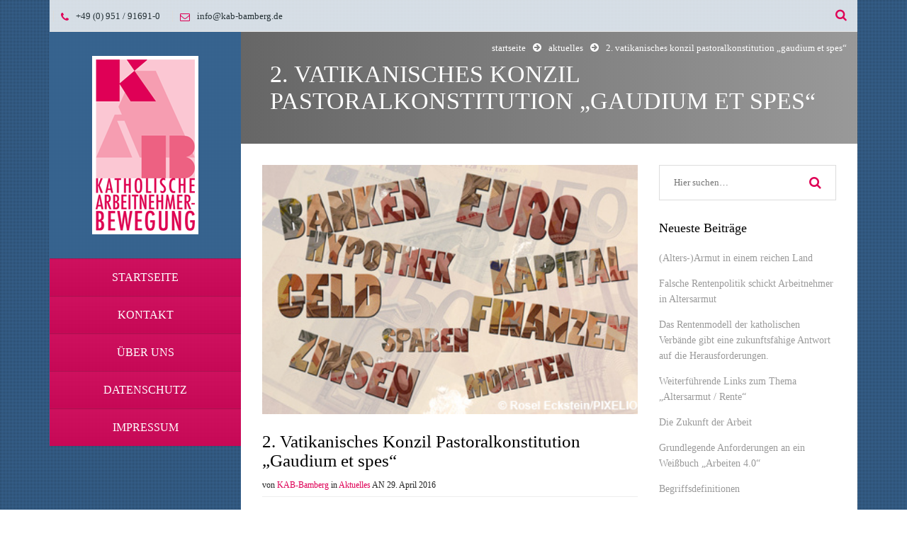

--- FILE ---
content_type: text/html; charset=UTF-8
request_url: https://www.kab-bamberg.de/bildung-digital/2016/04/29/2-vatikanisches-konzil-pastoralkonstitution-gaudium-et-spes/
body_size: 9317
content:
<!DOCTYPE html>
<html lang="de-DE">
<head>
    <script type="text/javascript" data-cmp-ab="1" src="https://cdn.consentmanager.net/delivery/autoblocking/e691b195b369.js" data-cmp-host="b.delivery.consentmanager.net" data-cmp-cdn="cdn.consentmanager.net" data-cmp-codesrc="1"></script>
	<title>2. Vatikanisches Konzil Pastoralkonstitution „Gaudium et spes“ |  KAB Bamberg </title>
	<meta charset="UTF-8">
	<meta http-equiv="X-UA-Compatible" content="IE=edge,chrome=1">
		<meta name="viewport" content="width=device-width, initial-scale=1, maximum-scale=1">
		<link href='http://fonts.googleapis.com/css?family=Open+Sans:300italic,400italic,600italic,700italic,400,700,600,300' rel='stylesheet' type='text/css'>
	<!--[if lt IE 9]>
		<script src="http://html5shiv.googlecode.com/svn/trunk/html5.js"></script>
	<![endif]-->
	<link rel="alternate" type="application/atom+xml" title="KAB Bamberg Atom Feed" href="https://www.kab-bamberg.de/bildung-digital/feed/atom/" />
	<link rel="pingback" href="https://www.kab-bamberg.de/bildung-digital/xmlrpc.php" />
		<link rel='dns-prefetch' href='//fonts.googleapis.com' />
<link rel='dns-prefetch' href='//s.w.org' />
<link rel="alternate" type="application/rss+xml" title="KAB Bamberg &raquo; Feed" href="https://www.kab-bamberg.de/bildung-digital/feed/" />
<link rel="alternate" type="application/rss+xml" title="KAB Bamberg &raquo; Kommentar-Feed" href="https://www.kab-bamberg.de/bildung-digital/comments/feed/" />
<link rel="alternate" type="application/rss+xml" title="KAB Bamberg &raquo; 2. Vatikanisches Konzil Pastoralkonstitution „Gaudium et spes“ Kommentar-Feed" href="https://www.kab-bamberg.de/bildung-digital/2016/04/29/2-vatikanisches-konzil-pastoralkonstitution-gaudium-et-spes/feed/" />
		<script type="text/javascript">
			window._wpemojiSettings = {"baseUrl":"https:\/\/s.w.org\/images\/core\/emoji\/2.4\/72x72\/","ext":".png","svgUrl":"https:\/\/s.w.org\/images\/core\/emoji\/2.4\/svg\/","svgExt":".svg","source":{"concatemoji":"https:\/\/www.kab-bamberg.de\/bildung-digital\/wp-includes\/js\/wp-emoji-release.min.js?ver=4.9.6"}};
			!function(a,b,c){function d(a,b){var c=String.fromCharCode;l.clearRect(0,0,k.width,k.height),l.fillText(c.apply(this,a),0,0);var d=k.toDataURL();l.clearRect(0,0,k.width,k.height),l.fillText(c.apply(this,b),0,0);var e=k.toDataURL();return d===e}function e(a){var b;if(!l||!l.fillText)return!1;switch(l.textBaseline="top",l.font="600 32px Arial",a){case"flag":return!(b=d([55356,56826,55356,56819],[55356,56826,8203,55356,56819]))&&(b=d([55356,57332,56128,56423,56128,56418,56128,56421,56128,56430,56128,56423,56128,56447],[55356,57332,8203,56128,56423,8203,56128,56418,8203,56128,56421,8203,56128,56430,8203,56128,56423,8203,56128,56447]),!b);case"emoji":return b=d([55357,56692,8205,9792,65039],[55357,56692,8203,9792,65039]),!b}return!1}function f(a){var c=b.createElement("script");c.src=a,c.defer=c.type="text/javascript",b.getElementsByTagName("head")[0].appendChild(c)}var g,h,i,j,k=b.createElement("canvas"),l=k.getContext&&k.getContext("2d");for(j=Array("flag","emoji"),c.supports={everything:!0,everythingExceptFlag:!0},i=0;i<j.length;i++)c.supports[j[i]]=e(j[i]),c.supports.everything=c.supports.everything&&c.supports[j[i]],"flag"!==j[i]&&(c.supports.everythingExceptFlag=c.supports.everythingExceptFlag&&c.supports[j[i]]);c.supports.everythingExceptFlag=c.supports.everythingExceptFlag&&!c.supports.flag,c.DOMReady=!1,c.readyCallback=function(){c.DOMReady=!0},c.supports.everything||(h=function(){c.readyCallback()},b.addEventListener?(b.addEventListener("DOMContentLoaded",h,!1),a.addEventListener("load",h,!1)):(a.attachEvent("onload",h),b.attachEvent("onreadystatechange",function(){"complete"===b.readyState&&c.readyCallback()})),g=c.source||{},g.concatemoji?f(g.concatemoji):g.wpemoji&&g.twemoji&&(f(g.twemoji),f(g.wpemoji)))}(window,document,window._wpemojiSettings);
		</script>
		<style type="text/css">
img.wp-smiley,
img.emoji {
	display: inline !important;
	border: none !important;
	box-shadow: none !important;
	height: 1em !important;
	width: 1em !important;
	margin: 0 .07em !important;
	vertical-align: -0.1em !important;
	background: none !important;
	padding: 0 !important;
}
</style>
<link rel='stylesheet' id='cptch_stylesheet-css'  href='https://www.kab-bamberg.de/bildung-digital/wp-content/plugins/captcha/css/front_end_style.css?ver=4.4.5' type='text/css' media='all' />
<link rel='stylesheet' id='dashicons-css'  href='https://www.kab-bamberg.de/bildung-digital/wp-includes/css/dashicons.min.css?ver=4.9.6' type='text/css' media='all' />
<link rel='stylesheet' id='cptch_desktop_style-css'  href='https://www.kab-bamberg.de/bildung-digital/wp-content/plugins/captcha/css/desktop_style.css?ver=4.4.5' type='text/css' media='all' />
<link rel='stylesheet' id='contact-form-7-css'  href='https://www.kab-bamberg.de/bildung-digital/wp-content/plugins/contact-form-7/includes/css/styles.css?ver=5.1.9' type='text/css' media='all' />
<link rel='stylesheet' id='rs-plugin-settings-css'  href='https://www.kab-bamberg.de/bildung-digital/wp-content/plugins/revslider/public/assets/css/settings.css?ver=5.0.9' type='text/css' media='all' />
<style id='rs-plugin-settings-inline-css' type='text/css'>
#rs-demo-id {}
</style>
<link rel='stylesheet' id='js_composer_front-css'  href='https://www.kab-bamberg.de/bildung-digital/wp-content/plugins/js_composer/assets/css/js_composer.css?ver=4.7.4' type='text/css' media='all' />
<link rel='stylesheet' id='google-font-css'  href='http://fonts.googleapis.com/css?family=PT+Sans+Narrow%3A400%2C700&#038;subset=latin%2Clatin-ext%2Cgreek-ext%2Cgreek&#038;ver=4.9.6' type='text/css' media='all' />
<link rel='stylesheet' id='menu-google-font-css'  href='http://fonts.googleapis.com/css?family=Raleway%3A300%2C400%2C700&#038;subset=latin%2Clatin-ext%2Cgreek-ext%2Cgreek&#038;ver=4.9.6' type='text/css' media='all' />
<link rel='stylesheet' id='paragraph-google-font-css'  href='http://fonts.googleapis.com/css?family=Open+Sans%3A400%2C300%2C600%2C700%2C800&#038;subset=latin%2Clatin-ext%2Cgreek-ext%2Cgreek&#038;ver=4.9.6' type='text/css' media='all' />
<link rel='stylesheet' id='bootstrap-css'  href='https://www.kab-bamberg.de/bildung-digital/wp-content/themes/vertikal/css/bootstrap.css?ver=3.0.0' type='text/css' media='all' />
<link rel='stylesheet' id='fullwidth-css'  href='https://www.kab-bamberg.de/bildung-digital/wp-content/themes/vertikal/css/fullwidth.css?ver=1.0.0' type='text/css' media='all' />
<link rel='stylesheet' id='settings-css'  href='https://www.kab-bamberg.de/bildung-digital/wp-content/themes/vertikal/css/settings.css?ver=1.5.3' type='text/css' media='all' />
<link rel='stylesheet' id='magnific-popup-css'  href='https://www.kab-bamberg.de/bildung-digital/wp-content/themes/vertikal/css/magnific-popup.css?ver=1.5.3' type='text/css' media='all' />
<link rel='stylesheet' id='tmq-font-awesome-css'  href='https://www.kab-bamberg.de/bildung-digital/wp-content/themes/vertikal/css/font-awesome.css?ver=1.5.3' type='text/css' media='all' />
<link rel='stylesheet' id='flexslider-css'  href='https://www.kab-bamberg.de/bildung-digital/wp-content/themes/vertikal/css/flexslider.css?ver=1.5.3' type='text/css' media='all' />
<link rel='stylesheet' id='vertikal_style-css'  href='https://www.kab-bamberg.de/bildung-digital/wp-content/themes/vertikal/css/style.css?ver=1.4.0' type='text/css' media='all' />
<link rel='stylesheet' id='custom_style-css'  href='https://www.kab-bamberg.de/bildung-digital/wp-content/themes/vertikal/style.css?ver=1.4.0' type='text/css' media='all' />
<link rel='stylesheet' id='ot-dynamic-tmq_css-css'  href='https://www.kab-bamberg.de/bildung-digital/wp-content/themes/vertikal/dynamic.css?ver=1.0' type='text/css' media='all' />
<link rel='stylesheet' id='responsive-css'  href='https://www.kab-bamberg.de/bildung-digital/wp-content/themes/vertikal/css/responsive.css?ver=1.0' type='text/css' media='all' />
<script type='text/javascript' src='https://www.kab-bamberg.de/bildung-digital/wp-includes/js/jquery/jquery.js?ver=1.12.4'></script>
<script type='text/javascript' src='https://www.kab-bamberg.de/bildung-digital/wp-includes/js/jquery/jquery-migrate.min.js?ver=1.4.1'></script>
<script type='text/javascript' src='https://www.kab-bamberg.de/bildung-digital/wp-content/plugins/revslider/public/assets/js/jquery.themepunch.tools.min.js?ver=5.0.9'></script>
<script type='text/javascript' src='https://www.kab-bamberg.de/bildung-digital/wp-content/plugins/revslider/public/assets/js/jquery.themepunch.revolution.min.js?ver=5.0.9'></script>
<script type='text/javascript' src='https://www.kab-bamberg.de/bildung-digital/wp-content/themes/vertikal/js/script.js?ver=1.0.1'></script>
<script type='text/javascript' src='https://www.kab-bamberg.de/bildung-digital/wp-content/themes/vertikal/js/respond.min.js?ver=1.0'></script>
<script type='text/javascript' src='https://www.kab-bamberg.de/bildung-digital/wp-content/themes/vertikal/js/hoverIntent.js?ver=1.0'></script>
<script type='text/javascript' src='https://www.kab-bamberg.de/bildung-digital/wp-content/themes/vertikal/js/superfish.js?ver=1.0'></script>
<script type='text/javascript' src='https://www.kab-bamberg.de/bildung-digital/wp-content/themes/vertikal/js/history.js?ver=4.9.6'></script>
<script type='text/javascript'>
/* <![CDATA[ */
var tmq_ajax_data = {"tmq_ajax_footer":"on","tmq_ajax_paginations":"on","tmq_ajax_blog_posts":"on","tmq_ajax_portfolio":"on","tmq_ajax_breadcrumb":"on","tmq_ajax_scroll":"off"};
/* ]]> */
</script>
<script type='text/javascript' src='https://www.kab-bamberg.de/bildung-digital/wp-content/themes/vertikal/js/ajaxify.js?ver=4.9.6'></script>
<link rel='https://api.w.org/' href='https://www.kab-bamberg.de/bildung-digital/wp-json/' />
<link rel="EditURI" type="application/rsd+xml" title="RSD" href="https://www.kab-bamberg.de/bildung-digital/xmlrpc.php?rsd" />
<link rel="wlwmanifest" type="application/wlwmanifest+xml" href="https://www.kab-bamberg.de/bildung-digital/wp-includes/wlwmanifest.xml" /> 
<link rel='prev' title='Billig macht hungrig' href='https://www.kab-bamberg.de/bildung-digital/2016/04/27/billig-macht-hungrig-2/' />
<link rel='next' title='»Verzicht kann sich sozusagen jede und jeder leisten.«' href='https://www.kab-bamberg.de/bildung-digital/2016/04/29/verzicht-kann-sich-sozusagen-jede-und-jeder-leisten/' />
<meta name="generator" content="WordPress 4.9.6" />
<link rel="canonical" href="https://www.kab-bamberg.de/bildung-digital/2016/04/29/2-vatikanisches-konzil-pastoralkonstitution-gaudium-et-spes/" />
<link rel='shortlink' href='https://www.kab-bamberg.de/bildung-digital/?p=540' />
<link rel="alternate" type="application/json+oembed" href="https://www.kab-bamberg.de/bildung-digital/wp-json/oembed/1.0/embed?url=https%3A%2F%2Fwww.kab-bamberg.de%2Fbildung-digital%2F2016%2F04%2F29%2F2-vatikanisches-konzil-pastoralkonstitution-gaudium-et-spes%2F" />
<link rel="alternate" type="text/xml+oembed" href="https://www.kab-bamberg.de/bildung-digital/wp-json/oembed/1.0/embed?url=https%3A%2F%2Fwww.kab-bamberg.de%2Fbildung-digital%2F2016%2F04%2F29%2F2-vatikanisches-konzil-pastoralkonstitution-gaudium-et-spes%2F&#038;format=xml" />
<meta name="generator" content="Powered by Visual Composer - drag and drop page builder for WordPress."/>
<!--[if lte IE 9]><link rel="stylesheet" type="text/css" href="https://www.kab-bamberg.de/bildung-digital/wp-content/plugins/js_composer/assets/css/vc_lte_ie9.css" media="screen"><![endif]--><!--[if IE  8]><link rel="stylesheet" type="text/css" href="https://www.kab-bamberg.de/bildung-digital/wp-content/plugins/js_composer/assets/css/vc-ie8.css" media="screen"><![endif]--><meta name="generator" content="Powered by Slider Revolution 5.0.9 - responsive, Mobile-Friendly Slider Plugin for WordPress with comfortable drag and drop interface." />
<noscript><style> .wpb_animate_when_almost_visible { opacity: 1; }</style></noscript></head>
<body class="post-template-default single single-post postid-540 single-format-standard w978px  wpb-js-composer js-comp-ver-4.7.4 vc_responsive">

	<!-- Background -->
	<div id="background-container">
		
	</div>

	<!-- End Background -->

	<!-- Container -->
	<div id="container" class="container">

		<!-- top-line
		    ================================================== -->
		<div class="top-line">
			<div class="top-line-container">
				<p>
					<span><i class="fa fa-phone"></i>+49 (0) 951 / 91691-0 </span>
					<span><a href="mailto:info@kab-bamberg.de" class="header-contact-link"><i class="fa fa-envelope-o"></i>info@kab-bamberg.de</a></span>
				</p>
				
				<ul class="social-icons search-icons">
					<li class="search-header-form">
						<form class="topbar_searchbox" method="get" action="https://www.kab-bamberg.de/bildung-digital">
							<input type="search" name="s" placeholder="Suchbegriff eingeben...">
						</form>
					</li>
					<li><a class="search_topbar" title="Die Seite durchsuchen…" href="#" ><i class="fa fa-search"></i></a></li>
				</ul>
				
				<ul class="social-icons">
									</ul>
			</div>
		</div>
		<!-- End Top line -->

		<!-- Header
		    ================================================== -->
		<header class="clearfix">
			<div class="header-logo">
				<a class="logo" title="KAB Bamberg" href="https://www.kab-bamberg.de/bildung-digital"><img alt="KAB Bamberg" src="https://www.kab-bamberg.de/bildung-digital/wp-content/uploads/2016/02/logo.png"></a>
			</div>
			<a class="elemadded responsive-link" href="#">Menü</a>
			<div class="navbar-vertical">
				<ul id="header-menu" class="main-menu"><li id="menu-item-397" class="menu-item menu-item-type-post_type menu-item-object-page menu-item-home menu-item-397"><a href="https://www.kab-bamberg.de/bildung-digital/"><span>Startseite</span></a></li>
<li id="menu-item-396" class="menu-item menu-item-type-post_type menu-item-object-page menu-item-396"><a href="https://www.kab-bamberg.de/bildung-digital/kontakt/"><span>Kontakt</span></a></li>
<li id="menu-item-398" class="menu-item menu-item-type-post_type menu-item-object-page menu-item-398"><a href="https://www.kab-bamberg.de/bildung-digital/about/"><span>Über uns</span></a></li>
<li id="menu-item-684" class="menu-item menu-item-type-post_type menu-item-object-page menu-item-684"><a href="https://www.kab-bamberg.de/bildung-digital/datenschutz/"><span>Datenschutz</span></a></li>
<li id="menu-item-687" class="menu-item menu-item-type-post_type menu-item-object-page menu-item-687"><a href="https://www.kab-bamberg.de/bildung-digital/impressum/"><span>Impressum</span></a></li>
</ul>			</div>
					</header>
		<!-- End Header -->		<!-- content 
			================================================== -->
		<div id="content">
			<div class="inner-content">
				<div id="page-content">			
				<!-- slider 
					================================================== -->
								<div id="page-banner">
					<span>2. Vatikanisches Konzil Pastoralkonstitution „Gaudium et spes“</span>					<p></p>
					
				<ul class="breadcrumb brcr-top">
					<li><a href="https://www.kab-bamberg.de/bildung-digital/">Startseite</a></li><i class="fa fa-arrow-circle-right"></i><li><a href="https://www.kab-bamberg.de/bildung-digital/category/aktuelles/">Aktuelles</a></li><i class="fa fa-arrow-circle-right"></i><li class="active">2. Vatikanisches Konzil Pastoralkonstitution „Gaudium et spes“</li>
				</ul>
						</div>
																		<!-- End slider -->

				<!-- Content sections 
					================================================== -->
				<div class="content-sections">
										<div class="blog-box with-sidebar">
						<div class="row">
							<div class="col-md-8 blog-side">
											<div class="single-post-content" class="post-540 post type-post status-publish format-standard has-post-thumbnail hentry category-aktuelles">
									<div class="featured-image">
						<img src="https://www.kab-bamberg.de/bildung-digital/wp-content/uploads/2016/04/635419_web_R_K_B_by_Rosel-Eckstein_pixelio.de-Kopie.jpg" class="attachment-540 size-540 wp-post-image" alt="" slideshow="" srcset="https://www.kab-bamberg.de/bildung-digital/wp-content/uploads/2016/04/635419_web_R_K_B_by_Rosel-Eckstein_pixelio.de-Kopie.jpg 400w, https://www.kab-bamberg.de/bildung-digital/wp-content/uploads/2016/04/635419_web_R_K_B_by_Rosel-Eckstein_pixelio.de-Kopie-250x166.jpg 250w" sizes="(max-width: 400px) 100vw, 400px" />						</div>										
								<h1>2. Vatikanisches Konzil Pastoralkonstitution „Gaudium et spes“</h1>
				<p class="blog-info">von <a href="https://www.kab-bamberg.de/bildung-digital/author/kab-bamberg/" title="Beiträge von KAB-Bamberg" rel="author">KAB-Bamberg</a> in <a href="https://www.kab-bamberg.de/bildung-digital/category/aktuelles/">Aktuelles</a> AN 29. April 2016</p>											
				<hr class="blog-info-divider">
				<p>Gott hat die Erde mit allem, was sie enthält, zum Nutzen aller Menschen und Völker bestimmt; darum müssen diese geschaffenen Güter in einem billigen Verhältnis allen zustatten kommen; dabei hat die Gerechtigkeit die Führung, Hand in Hand geht mit ihr die Liebe. Wie immer das Eigentum und seine nähere Ausgestaltung entsprechend den verschiedenartigen und wandelbaren Umständen in die rechtlichen Institutionen der Völker eingebaut sein mag, immer gilt es, achtzuhaben auf diese allgemeine Bestimmung der Güter. Darum soll der Mensch, der sich dieser Güter bedient, die äußeren Dinge, die er rechtmäßig besitzt, nicht nur als ihm persönlich zu eigen, sondern muß er sie zugleich auch als Gemeingut ansehen in dem Sinn, daß sie nicht ihm allein, sondern auch anderen von Nutzen sein können Zudem steht allen das Recht zu, einen für sich selbst und ihre Familien ausreichenden Anteil an den Erdengütern zu haben. Das war die Meinung der Väter und Lehrer der Kirche, die sagen, es sei Pflicht, die Armen zu unterstützen, und zwar nicht nur vom Überfluß. Wer aber sich in äußerster Notlage befindet, hat das Recht, vom Reichtum anderer das Benötigte an sich zu bringen.</p>
<p>(GS 69)</p>
								<hr class="blog-content-divider">
			</div>
								<div id="respond" class="comment-respond">
		<h3 id="reply-title" class="comment-reply-title">Schreibe einen Kommentar <small><a rel="nofollow" id="cancel-comment-reply-link" href="/bildung-digital/2016/04/29/2-vatikanisches-konzil-pastoralkonstitution-gaudium-et-spes/#respond" style="display:none;">Antworten abbrechen</a></small></h3>			<form action="https://www.kab-bamberg.de/bildung-digital/wp-comments-post.php" method="post" id="commentform" class="comment-form">
				<div class="row"><div class="col-sm-12"><textarea id="comment" name="comment" placeholder="Kommentar"></textarea></div>
										</div><div class="row">
											<div class="col-sm-4"><input type="text" id="author" name="author" placeholder="Name"/></div>
	<div class="col-sm-4"><input type="text" id="email" name="email" placeholder="E-­Mail"/></div>
	<div class="col-sm-4"><input type="text" id="url" name="url" placeholder="Webseite"/></div>
										</div>
										
<p class="cptch_block"><span class="cptch_wrap cptch_math_actions">
				<label class="cptch_label" for="cptch_input_39"><span class="cptch_span"><input id="cptch_input_39" class="cptch_input cptch_wp_comments" type="text" autocomplete="off" name="cptch_number" value="" maxlength="2" size="2" aria-required="true" required="required" style="margin-bottom:0;display:inline;font-size: 12px;width: 40px;" /></span>
					<span class="cptch_span">&nbsp;&times;&nbsp;</span>
					<span class="cptch_span"><img class="cptch_img " src="[data-uri]" alt="image"/></span>
					<span class="cptch_span">&nbsp;=&nbsp;</span>
					<span class="cptch_span">21</span>
					<input type="hidden" name="cptch_result" value="Uig=" /><input type="hidden" name="cptch_time" value="1768874322" />
					<input type="hidden" name="cptch_form" value="wp_comments" />
				</label><span class="cptch_reload_button_wrap hide-if-no-js">
					<noscript>
						<style type="text/css">
							.hide-if-no-js {
								display: none !important;
							}
						</style>
					</noscript>
					<span class="cptch_reload_button dashicons dashicons-update"></span>
				</span></span></p><p class="form-submit clearfix"><input name="submit" type="submit" id="submit" class="submit" value="Einen Kommentar abgeben" /> <input type='hidden' name='comment_post_ID' value='540' id='comment_post_ID' />
<input type='hidden' name='comment_parent' id='comment_parent' value='0' />
</p><p style="display: none;"><input type="hidden" id="akismet_comment_nonce" name="akismet_comment_nonce" value="0f89f9af4f" /></p><p style="display: none;"><input type="hidden" id="ak_js" name="ak_js" value="25"/></p>			</form>
			</div><!-- #respond -->
								</div>

							<div class="col-md-4 sidebar">
								<div class="sidebar-widgets">
									<div id="search-2" class="widget-side widget widget_search"><form class="searchbox" method="get" action="https://www.kab-bamberg.de/bildung-digital">
	<input placeholder="Hier suchen…" id="site-search" type="search" name="s" value="">
	<button type="submit">
		<i class="fa fa-search"></i>
	</button>
</form></div>		<div id="recent-posts-2" class="widget-side widget widget_recent_entries">		<h4>Neueste Beiträge</h4>		<ul>
											<li>
					<a href="https://www.kab-bamberg.de/bildung-digital/2016/11/24/christoph-butterwegge-strategien-gegen-altersarmut/">(Alters-)Armut in einem reichen Land</a>
									</li>
											<li>
					<a href="https://www.kab-bamberg.de/bildung-digital/2016/11/24/falsche-rentenpolitik-schickt-arbeitnehmer-in-altersarmut/">Falsche Rentenpolitik schickt Arbeitnehmer in Altersarmut</a>
									</li>
											<li>
					<a href="https://www.kab-bamberg.de/bildung-digital/2016/11/24/das-rentenmodell-der-katholischen-verbaende-gibt-eine-zukunftsfaehige-antwort-auf-die-herausforderungen/">Das Rentenmodell der katholischen Verbände gibt eine zukunftsfähige Antwort auf die Herausforderungen.</a>
									</li>
											<li>
					<a href="https://www.kab-bamberg.de/bildung-digital/2016/10/24/weiterfuehrende-links-zum-thema-altersarmut-rente/">Weiterführende Links zum Thema &#8222;Altersarmut / Rente&#8220;</a>
									</li>
											<li>
					<a href="https://www.kab-bamberg.de/bildung-digital/2016/08/08/die-zukunft-der-arbeit/">Die Zukunft der Arbeit</a>
									</li>
											<li>
					<a href="https://www.kab-bamberg.de/bildung-digital/2016/08/08/grundlegende-anforderungen-an-ein-weissbuch-arbeiten-4-0/">Grundlegende Anforderungen an ein Weißbuch „Arbeiten 4.0“</a>
									</li>
											<li>
					<a href="https://www.kab-bamberg.de/bildung-digital/2016/08/08/begriffsdefinitionen/">Begriffsdefinitionen</a>
									</li>
					</ul>
		</div><div id="archives-2" class="widget-side widget widget_archive"><h4>Archive</h4>		<ul>
			<li><a href='https://www.kab-bamberg.de/bildung-digital/2016/11/'>November 2016</a></li>
	<li><a href='https://www.kab-bamberg.de/bildung-digital/2016/10/'>Oktober 2016</a></li>
	<li><a href='https://www.kab-bamberg.de/bildung-digital/2016/08/'>August 2016</a></li>
	<li><a href='https://www.kab-bamberg.de/bildung-digital/2016/07/'>Juli 2016</a></li>
	<li><a href='https://www.kab-bamberg.de/bildung-digital/2016/04/'>April 2016</a></li>
	<li><a href='https://www.kab-bamberg.de/bildung-digital/2016/02/'>Februar 2016</a></li>
		</ul>
		</div><div id="categories-2" class="widget-side widget widget_categories"><h4>Kategorien</h4>		<ul>
	<li class="cat-item cat-item-51"><a href="https://www.kab-bamberg.de/bildung-digital/category/aktuelles/" >Aktuelles</a>
</li>
	<li class="cat-item cat-item-1"><a href="https://www.kab-bamberg.de/bildung-digital/category/allgemein/" >Allgemein</a>
</li>
	<li class="cat-item cat-item-39"><a href="https://www.kab-bamberg.de/bildung-digital/category/allgemein/gesetzliche-grundlagen/" >Gesetzliche Grundlagen</a>
</li>
	<li class="cat-item cat-item-40"><a href="https://www.kab-bamberg.de/bildung-digital/category/allgemein/kirchliche-aussagen/" >Kirchliche Aussagen</a>
</li>
		</ul>
</div>								</div>
							</div>
						</div>
					</div>				</div>
			</div>
				<!-- End content sections -->
				<!-- footer 
					================================================== -->
				<footer>
					<div class="up-footer">
						<div class="row">
													<div class="col-md-4">
								<div class="widget footer-widgets widget_tmq-power-shortcodes"><h4>Kontaktinformationen</h4>		<div class="vc_row wpb_row row"><div class="wpb_column vc_column_container vc_col-sm-12"><div class="wpb_wrapper">
	<div class="wpb_raw_code wpb_content_element wpb_raw_html">
		<div class="wpb_wrapper">
			<div class="vc_row wpb_row row"><div class="wpb_column vc_column_container vc_col-sm-12"><div class="wpb_wrapper"><ul class="contact-list ">
		<li><a class="phone" data-original-title="" title=""><i class="fa fa-phone"></i>+49 (0) 951 / 91691-0</a></li>
		<li><a class="mail" href="mailto:info@kab-bamberg.de"><i class="fa fa-envelope"></i>info@kab-bamberg.de</a></li>
		<li><a class="address"><i class="fa fa-home"></i>Ludwigstraße 25<br />
96052 Bamberg</a></li></ul></div></div></div>
		</div>
	</div>
</div></div></div></div>							</div>
							<div class="col-md-4">
								<div class="widget footer-widgets widget_categories"><h4>Kategorien</h4>		<ul>
	<li class="cat-item cat-item-51"><a href="https://www.kab-bamberg.de/bildung-digital/category/aktuelles/" >Aktuelles</a> (9)
</li>
	<li class="cat-item cat-item-1"><a href="https://www.kab-bamberg.de/bildung-digital/category/allgemein/" >Allgemein</a> (13)
<ul class='children'>
	<li class="cat-item cat-item-39"><a href="https://www.kab-bamberg.de/bildung-digital/category/allgemein/gesetzliche-grundlagen/" >Gesetzliche Grundlagen</a> (3)
</li>
	<li class="cat-item cat-item-40"><a href="https://www.kab-bamberg.de/bildung-digital/category/allgemein/kirchliche-aussagen/" >Kirchliche Aussagen</a> (3)
</li>
</ul>
</li>
		</ul>
</div>							</div>
							<div class="col-md-4">
								<div class="widget footer-widgets widget_text"><h4>Weiterführende Links</h4>			<div class="textwidget"><p><a href="http://www.zeit.de/wirtschaft/2016-05/altersarmut-deutschland-politik-medien-armut-panik" target="_blank"> Wie arm wird Deutschland?</a></p>
<p><a href="http://www.spiegel.de/wirtschaft/soziales/rente-daten-und-fakten-zur-altersvorsorge-endlich-verstaendlich-a-1119583.html" target="_blank">Die wichtigsten Daten und Fakten zur Rente </a></p>
<p><a href="http://www.daserste.de/unterhaltung/film/themenabend-armut-und-verschuldung/altersarmut-ursache-tipps-100.html" target="_blank">Altersarmut in Deutschland</a></p>
<p><a href="http://www.nachdenkseiten.de/?p=35780" target="_blank">Die Rentengehirnwäsche</a></p>
</div>
		</div>							</div> 	
						</div>
					</div>

					<div class="footer-line">
						<p>Copyright 2016 KAB-Bamberg</p>
						<a class="go-top" href="#"></a>					</div>

				</footer>
				<!-- End footer -->

			</div>
			<!-- End innercontent -->

		</div>
		<!-- End content -->
	</div>
	<!-- End Container -->
	
			<div class="tmq_loading_container"><div class="tmq_loading"><div class="wBall" id="wBall_1"><div class="wInnerBall"></div></div><div class="wBall" id="wBall_2"><div class="wInnerBall"></div></div><div class="wBall" id="wBall_3"><div class="wInnerBall"></div></div><div class="wBall" id="wBall_4"><div class="wInnerBall"></div></div><div class="wBall" id="wBall_5"><div class="wInnerBall"></div></div></div></div>
			
	<script type='text/javascript'>
/* <![CDATA[ */
var wpcf7 = {"apiSettings":{"root":"https:\/\/www.kab-bamberg.de\/bildung-digital\/wp-json\/contact-form-7\/v1","namespace":"contact-form-7\/v1"}};
/* ]]> */
</script>
<script type='text/javascript' src='https://www.kab-bamberg.de/bildung-digital/wp-content/plugins/contact-form-7/includes/js/scripts.js?ver=5.1.9'></script>
<script type='text/javascript' src='https://www.kab-bamberg.de/bildung-digital/wp-content/themes/vertikal/js/jquery.migrate.js?ver=1.0'></script>
<script type='text/javascript'>
/* <![CDATA[ */
var tmq_script_vars = {"plugins_scroll":"on"};
/* ]]> */
</script>
<script type='text/javascript' src='https://www.kab-bamberg.de/bildung-digital/wp-content/themes/vertikal/js/bootstrap.js?ver=3.0.0'></script>
<script type='text/javascript' src='https://www.kab-bamberg.de/bildung-digital/wp-content/themes/vertikal/js/retina-1.1.0.min.js?ver=1.1.0'></script>
<script type='text/javascript' src='https://www.kab-bamberg.de/bildung-digital/wp-content/themes/vertikal/js/jquery.flexslider.js?ver=0.1'></script>
<script type='text/javascript' src='https://www.kab-bamberg.de/bildung-digital/wp-content/themes/vertikal/js/jquery.magnific-popup.min.js?ver=0.1'></script>
<script type='text/javascript' src='https://www.kab-bamberg.de/bildung-digital/wp-includes/js/imagesloaded.min.js?ver=3.2.0'></script>
<script type='text/javascript' src='https://www.kab-bamberg.de/bildung-digital/wp-content/plugins/js_composer/assets/lib/bower/isotope/dist/isotope.pkgd.min.js?ver=4.7.4'></script>
<script type='text/javascript' src='https://www.kab-bamberg.de/bildung-digital/wp-content/plugins/js_composer/assets/lib/waypoints/waypoints.min.js?ver=4.7.4'></script>
<script type='text/javascript' src='https://www.kab-bamberg.de/bildung-digital/wp-content/themes/vertikal/js/plugins-scroll.js?ver=0.1'></script>
<script type='text/javascript' src='https://www.kab-bamberg.de/bildung-digital/wp-includes/js/wp-embed.min.js?ver=4.9.6'></script>
<script async="async" type='text/javascript' src='https://www.kab-bamberg.de/bildung-digital/wp-content/plugins/akismet/_inc/form.js?ver=4.1.6'></script>
<script type='text/javascript' src='https://www.kab-bamberg.de/bildung-digital/wp-content/plugins/js_composer/assets/js/js_composer_front.js?ver=4.7.4'></script>
<script type='text/javascript' src='https://www.kab-bamberg.de/bildung-digital/wp-includes/js/comment-reply.min.js?ver=4.9.6'></script>
<script type='text/javascript'>
/* <![CDATA[ */
var cptch_vars = {"nonce":"8c186e8305","ajaxurl":"https:\/\/www.kab-bamberg.de\/bildung-digital\/wp-admin\/admin-ajax.php","enlarge":"0"};
/* ]]> */
</script>
<script type='text/javascript' src='https://www.kab-bamberg.de/bildung-digital/wp-content/plugins/captcha/js/front_end_script.js?ver=4.9.6'></script>

	<!-- Piwik -->
<script type="text/javascript">
  var _paq = _paq || [];
  _paq.push(["setDomains", ["*.www.kab-bamberg.de","*.kab-bamberg.de"]]);
  _paq.push(['trackPageView']);
  _paq.push(['enableLinkTracking']);
  (function() {
    var u="//piwik.decide.de/";
    _paq.push(['setTrackerUrl', u+'piwik.php']);
    _paq.push(['setSiteId', 18]);
    var d=document, g=d.createElement('script'), s=d.getElementsByTagName('script')[0];
    g.type='text/javascript'; g.async=true; g.defer=true; g.src=u+'piwik.js'; s.parentNode.insertBefore(g,s);
  })();
</script>
<noscript><p><img src="//piwik.decide.de/piwik.php?idsite=18" style="border:0;" alt="" /></p></noscript>
<!-- End Piwik Code -->

</body>
</html>

--- FILE ---
content_type: text/css; charset=utf-8
request_url: https://www.kab-bamberg.de/bildung-digital/wp-content/themes/vertikal/style.css?ver=1.4.0
body_size: 330
content:
/*-----------------------------------------------------------------------------------
	Theme Name: Vertikal
	Theme URI: http://preview.themique.com/vertikal
	Description: Responsive Business WordPress Theme
	Author URI: http://themeforest.net/user/imangm
	Author: ImanGM
	Designed by: PremiumLayers
	Version: 1.7.2
	Tags: light, gray, white, one-column, two-columns, three-columns, four-columns, right-sidebar, responsive-layout, custom-background, custom-header, custom-menu, editor-style, featured-images, flexible-header, full-width-template, post-formats, sticky-post, theme-options, translation-ready
	License: GNU General Public License version 3.0
	License URI: http://www.gnu.org/licenses/gpl-3.0.html
-----------------------------------------------------------------------------------*/

#commentform .cptch_label .cptch_span input.cptch_input{width:60px !important;}

--- FILE ---
content_type: application/javascript; charset=utf-8
request_url: https://www.kab-bamberg.de/bildung-digital/wp-content/themes/vertikal/js/ajaxify.js?ver=4.9.6
body_size: 2531
content:
// Ajaxify
// v1.0.1 - 30 September, 2012
// https://github.com/browserstate/ajaxify
(function(window,undefined){
	
	// Prepare our Variables
	var
		History = window.History,
		$ = window.jQuery,
		document = window.document;

	// Check to see if History.js is enabled for our Browser
	if ( !History.enabled ) {
		return false;
	}

	// Wait for Document
	$(function(){
		// Prepare Variables
		var
			/* Application Specific Variables */
			contentSelector = '#content',
			$content = $(contentSelector).filter(':first'),
			contentNode = $content.get(0),
			$menu = $('.navbar-vertical').filter(':first'),
			activeClass = 'current-menu-item current_page_item current-menu-ancestor current-menu-parent',
			activeSelector = '.current-menu-item,.current_page_item,.current-menu-ancestor,.current-menu-parent',
			menuChildrenSelector = '> li,> ul > li,> ul > li > ul,>ul > li > ul > li',
			completedEventName = 'statechangecomplete',
			/* Application Generic Variables */
			$window = $(window),
			$body = $(document.body),
			rootUrl = History.getRootUrl(),
			tmq_siteURL = "http://" + top.location.host.toString(),
			scrollOptions = {
				duration: 800,
				easing:'swing'
			};
		
		// Ensure Content
		if ( $content.length === 0 ) {
			$content = $body;
		}
		
		// Internal Helper
		$.expr[':'].internal = function(obj, index, meta, stack){
			// Prepare
			var
				$this = $(obj),
				url = $this.attr('href')||'',
				isInternalLink;
			
			// Check link
			isInternalLink = url.substring(0,rootUrl.length) === rootUrl || url.indexOf(':') === -1;
			
			// Ignore or Keep
			return isInternalLink;
		};
		
		// HTML Helper
		var documentHtml = function(html){
			// Prepare
			var result = String(html)
				.replace(/<\!DOCTYPE[^>]*>/i, '')
				.replace(/<(html|head|body|title|meta)([\s\>])/gi,'<div class="document-$1"$2')
				.replace(/<\/(html|head|body|title|meta)\>/gi,'</div>')
			;
			
			// Return
			return $.trim(result);
		};
		
		// Ajaxify Helper
		$.fn.ajaxify = function(){
			// Prepare
			var $this = $(this);
			
			// Ajaxify
			// $this.find('a:internal:not(.no-ajaxy)').click(function(event){
			//var tmq_siteURL = "http://" + top.location.host.toString();
			var $ajaxable_elements = '.navbar-vertical';
			if ( tmq_ajax_data['tmq_ajax_footer'] == 'on' ) { 
				$ajaxable_elements += ',footer';
			}
			if ( tmq_ajax_data['tmq_ajax_paginations'] == 'on' ) { 
				$ajaxable_elements += ',.page-numbers';
			}
			if ( tmq_ajax_data['tmq_ajax_blog_posts'] == 'on' ) { 
				$ajaxable_elements += ',.news-item';
			}
			if ( tmq_ajax_data['tmq_ajax_portfolio'] == 'on' ) { 
				$ajaxable_elements += ',.portfolio-box';
			}
			if ( tmq_ajax_data['tmq_ajax_breadcrumb'] == 'on' ) { 
				$ajaxable_elements += ',.breadcrumb';
			}
			jQuery($ajaxable_elements).find('a[href^="'+tmq_siteURL+'"], a[href^="/"], a[href^="./"], a[href^="../"], a[href^="#"]').click(function(event){
				// Prepare
				if ( $(this).hasClass('zoom') ) {
					return true;
				}
				
				var
					$this = $(this),
					url = $this.attr('href'),
					title = $this.attr('title')||null;
				
				// Continue as normal for cmd clicks etc
				if ( event.which == 2 || event.metaKey || event.ctrlKey ) { return true; }
				
				// Ajaxify this link
				History.pushState(null,title,url);
				event.preventDefault();
				return false;
			});
			
			// Chain
			return $this;
		};
		
		// Ajaxify our Internal Links
		$body.ajaxify();
		
		// Hook into State Changes
		$window.bind('statechange',function(){
			// Prepare Variables
			var
				State = History.getState(),
				url = State.url,
				relativeUrl = url.replace(rootUrl,'');

			// Set Loading
			$body.addClass('loading');

			// Start Fade Out
			// Animating to opacity to 0 still keeps the element's height intact
			// Which prevents that annoying pop bang issue when loading in new content
			//$content.animate({opacity:0},800);
			var $tmq_current_menu_top = jQuery('header').css('left');
			var $tmq_current_top_line = jQuery('.top-line').css('margin-top');
			
			jQuery('.tmq_loading_container').fadeIn();
			jQuery('#content').animate({'opacity': 0}, 500, 'linear');
			jQuery('header').animate({'opacity': 0}, 500, 'linear', function() {
				jQuery('.top-line').animate({'margin-top': -45}, 200, 'linear' );
			});
			
			// Ajax Request the Traditional Page
			$.ajax({
				url: url,
				success: function(data, textStatus, jqXHR){
					// Prepare
					var
						$data = $(documentHtml(data)),
						$dataBody = $data.find('.document-body:first'),
						$dataContent = $dataBody.find(contentSelector).filter(':first'),
						$menuChildren, contentHtml, $scripts;
					
					// Fetch the scripts
					$scripts = $dataContent.find('script');
					if ( $scripts.length ) {
						$scripts.detach();
					}

					// Fetch the content
					contentHtml = $dataContent.html()||$data.html();
					if ( !contentHtml ) {
						document.location.href = url;
						return false;
					}

					// Update the menu
					$menuChildren = $menu.find(menuChildrenSelector);
					$menuChildren.filter(activeSelector).removeClass(activeClass);
					$menuChildren = $menuChildren.has('a[href^="'+relativeUrl+'"],a[href^="/'+relativeUrl+'"],a[href^="'+url+'"]');
					if ( $menuChildren.length === 1 ) { $menuChildren.addClass(activeClass);}
					// $menuChildren.each(function() {
						// //if ($(this).find('a:first').attr('href') == url ) {
							// $(this).addClass(activeClass);
						// //}
					// });

					// Update the content
					$content.stop(true,true);
					$content.html(contentHtml).ajaxify(); //.css('opacity',1).show(); /* you could fade in here if you'd like */
					jQuery('.tmq_loading_container').fadeOut();
					jQuery('header').animate({'opacity': 1}, 0, 'linear' );
					jQuery('.top-line').animate({'margin-top': $tmq_current_top_line}, 200, 'linear', function() {
						jQuery('#content').animate({'opacity': 1}, 500, 'linear', function() { 
							try {
								tmq_init_scripts();
								init_flexslider();
								init_magnificPopup();
								init_staff();
								init_headscroll();
								init_Ajax();
								tmq_waypoints();
								// init_ToggleBar(); // We don't need this
								jQuery('.navbar-vertical').removeClass('active');
								if ( tmq_ajax_data['tmq_ajax_scroll'] == 'on' ) { 
									htmBody = $('html, body');
									htmBody.animate({scrollTop: 0});
								}								
							} catch(err) {
								console.log(err);
							}
						});
					});						

					// Update the title
					document.title = $data.find('.document-title:first').text();
					try {
						document.getElementsByTagName('title')[0].innerHTML = document.title.replace('<','&lt;').replace('>','&gt;').replace(' & ',' &amp; ');
					}
					catch ( Exception ) { }
					
					// Add the scripts
					$scripts.each(function(){
						var $script = $(this), scriptText = $script.text(), scriptNode = document.createElement('script');
						if ( $script.attr('src') ) {
							if ( !$script[0].async ) { scriptNode.async = false; }
							scriptNode.src = $script.attr('src');
						}
    						scriptNode.appendChild(document.createTextNode(scriptText));
						contentNode.appendChild(scriptNode);
					});

					// Complete the change
					if ( $body.ScrollTo||false ) { $body.ScrollTo(scrollOptions); } /* http://balupton.com/projects/jquery-scrollto */
					$body.removeClass('loading');
					$window.trigger(completedEventName);
	
					// Inform Google Analytics of the change
					if ( typeof window._gaq !== 'undefined' ) {
						window._gaq.push(['_trackPageview', relativeUrl]);
					}

					// Inform ReInvigorate of a state change
					if ( typeof window.reinvigorate !== 'undefined' && typeof window.reinvigorate.ajax_track !== 'undefined' ) {
						reinvigorate.ajax_track(url);
						// ^ we use the full url here as that is what reinvigorate supports
					}
				},
				error: function(jqXHR, textStatus, errorThrown){
					document.location.href = url;
					return false;
				}
			}); // end ajax

		}); // end onStateChange

	}); // end onDomLoad

})(window); // end closure

--- FILE ---
content_type: application/javascript; charset=utf-8
request_url: https://www.kab-bamberg.de/bildung-digital/wp-content/themes/vertikal/js/script.js?ver=1.0.1
body_size: 3737
content:
/*jshint jquery:true */
/*global $:true */

var $ = jQuery.noConflict();

$(document).ready(function($) {
	"use strict";
	
	//Initialize All Scripts 
	try {
		tmq_init_scripts();
		init_flexslider();
		init_magnificPopup();
		init_staff();
		init_headscroll();
		init_Ajax();
		init_ToggleBar();
		init_HeaderSearch();
		init_responsive_menu();
	} catch(err) {
		//console.log(err);
	}
});

// Superfish Menu
//=======================================   
if((navigator.userAgent.match(/iPhone/i)) || (navigator.userAgent.match(/iPod/i)) || (navigator.userAgent.match(/iPad/i)) || (navigator.userAgent.match(/Android/i))) {
	(function($){ //create closure so we can safely use $ as alias for jQuery

		$(document).ready(function(){

			// initialise plugin
			var example = $('#header-menu').superfish({
				//add options here if required
			});

			// buttons to demonstrate Superfish's public methods
			$('.destroy').on('click', function(){
				example.superfish('destroy');
			});

			$('.init').on('click', function(){
				example.superfish();
			});

			$('.open').on('click', function(){
				example.children('li:first').superfish('show');
			});

			$('.close').on('click', function(){
				example.children('li:first').superfish('hide');
			});
		});

	})(jQuery);	
}

jQuery(window).load(function($) {
	try {
		tmq_init_centercaro();
	} catch(err) {
		//console.log(err);
	}
});

function tmq_init_centercaro() {
	var $ = jQuery.noConflict();
	/* ---------------------------------------------------------------------- */
	/*	Center Carousel
	/* ---------------------------------------------------------------------- */	
	var max_caroheight = 0;
	$('.clients-section .carousel .carousel-inner .active img').each(function() {
		if ( $(this).height() > max_caroheight ) {
			max_caroheight = $(this).height();
		}
    });

	$('.clients-section .carousel .carousel-inner .active img').each(function() {
		$(this).css('margin-top', ( ( max_caroheight - $(this).height() ) / 2 ) + 'px');
    });	
}

/* Main Script */
function tmq_init_scripts() {
	var $ = jQuery.noConflict();
	
	$('.phone').tooltip({container: 'body'});
	
	/*-------------------------------------------------*/
	/* =  portfolio isotope
	/*-------------------------------------------------*/
	
	var winDow = $(window);
		// Needed variables
		var $container=$('.portfolio-container');
		var $filter=$('.filter');

		try{
			$container.imagesLoaded( function(){
				$container.show();
				$container.isotope({
					filter:'*',
					layoutMode:'masonry',
					animationOptions:{
						duration:750,
						easing:'linear'
					}
				});
			});
		} catch(err) {
		}

		winDow.bind('resize', function(){
			var selector = $filter.find('a.active').attr('data-filter');

			try {
				$container.isotope({ 
					filter	: selector,
					animationOptions: {
						duration: 750,
						easing	: 'linear',
						queue	: false,
					}
				});
			} catch(err) {
			}
			return false;
		});
		
		// Isotope Filter 
		$filter.find('a').click(function(){
			var selector = $(this).attr('data-filter');

			try {
				$container.isotope({ 
					filter	: selector,
					animationOptions: {
						duration: 750,
						easing	: 'linear',
						queue	: false,
					}
				});
			} catch(err) {

			}
			return false;
		});


	var filterItemA	= $('.filter li a');

		filterItemA.on('click', function(){
			var $this = $(this);
			if ( !$this.hasClass('active')) {
				filterItemA.removeClass('active');
				$this.addClass('active');
			}
		});

	/*-------------------------------------------------*/
	/* =  Smooth Scroll
	/*-------------------------------------------------*/
	if (tmq_script_vars.plugins_scroll == 'on') {
		try {
			$.browserSelector();
			// Adds window smooth scroll on chrome.
			if($("html").hasClass("chrome")) {
				$.smoothScroll();
			}
		} catch(err) {

		}
	}
	
	/*-------------------------------------------------*/
	/* =  Scroll to TOP
	/*-------------------------------------------------*/

	var animateTopButton = $('.go-top'),
		htmBody = $('html, body');
		
	animateTopButton.click(function(){
	htmBody.animate({scrollTop: 0}, 'slow');
		return false;
	});

	/* ---------------------------------------------------------------------- */
	/*	Accordion
	/* ---------------------------------------------------------------------- */
	
	// Moved to Visual Composer in v1.4+
	// Activate first accordion
	// $('.accordion-box').each( function() {
		// $(this).find('.accord-content:eq(0)').slideDown(400, function(){});
		// $(this).find('.accord-elem:eq(0)').addClass('active');
	// });

	// var clickElem = $('a.accord-link');

	// clickElem.on('click', function(e){
		// e.preventDefault();
		
		// var $this = $(this),
			// parentCheck = $this.parent('div').parent('.accord-elem'),
			// accordContainer = $this.parent('div').parent('div').parent('div'),
			// accordItems = accordContainer.find('.accord-elem'),
			// accordContent = accordContainer.find('.accord-content');
			
		// if( !parentCheck.hasClass('active')) {
			// // Close active accordions and open current accordion
			// accordContent.slideUp(400, function(){
				// accordItems.removeClass('active');
			// });
			// parentCheck.find('.accord-content').slideDown(400, function(){
				// parentCheck.addClass('active');
			// });

		// } else {
			// // Close the open accordion ( User clicked it while it's open )
			// accordContent.slideUp(400, function(){
				// accordItems.removeClass('active');
			// });

		// }
	// });
	
	var clickElem = $('.accord-title');

	clickElem.on('click', function(e){
		e.preventDefault();
		
		var $this = $(this),
			parentCheck = $this.parent('.accord-elem'),
			accordContainer = $this.parent('div').parent('div'),
			accordItems = accordContainer.find('.accord-elem'),
			accordContent = accordContainer.find('.accord-content');
			
		if( !parentCheck.hasClass('active')) {
			// Close active accordions and open current accordion
			accordContent.slideUp(400, function(){
				accordItems.removeClass('active');
			});
			parentCheck.find('.accord-content').slideDown(400, function(){
				parentCheck.addClass('active');
			});

		} else {
			// Close the open accordion ( User clicked it while it's open )
			accordContent.slideUp(400, function(){
				accordItems.removeClass('active');
			});

		}
	});

	/* ---------------------------------------------------------------------- */
	/*	Tabs
	/* ---------------------------------------------------------------------- */
	
	// Set the default height for each iconned-tab

	$('.iconned-tabs').each( function() {
		var largest_height = 200;
		$(this).find('.tab-content').each( function() {
			if ( $(this).outerHeight() > largest_height ) {
				largest_height = $(this).outerHeight();
			}
		});
		$(this).find('.tab-box').animate({ 'height' : largest_height + 110});
	});

	$('.tab-links li a').on('click', function(e){
		var clickTab = $('.tab-links li a');
		e.preventDefault();

		var $this = $(this),
			hisIndex = $this.parent('li').index(),
			tabContainer = $this.parent('li').parent('ul').parent('div'),
			tabCont = tabContainer.find('.tab-content'),
			tabContIndex = tabContainer.find(".tab-content:eq(" + hisIndex + ")");
			
		if( !$this.hasClass('active')) {
			
			tabContainer.find(clickTab).each( function() { 
				$(this).removeClass('active');
			});
			$this.addClass('active');

			tabCont.slideUp(400);
			tabCont.removeClass('active');
			tabContIndex.delay(500).slideDown(400);
			tabContIndex.addClass('active');
		}
	});
	
	/*-------------------------------------------------*/
	/* = skills animate
	/*-------------------------------------------------*/

	var animateElement = $(".meter > span");
	animateElement.each(function() {
		$(this).animate( {width: 'hide'} , 0);
		$(this).animate( {width: 'show'} ,1200);
	});

	
	/*-------------------------------------------------*/
	/* =  Shop accordion
	/*-------------------------------------------------*/

	var AccordElement = $('a.accordion-link');

	AccordElement.on('click', function(e){
		e.preventDefault();
		var elemSlide = $(this).parent('li').find('.accordion-list-content');

		if( !$(this).hasClass('active') ) {
			$(this).addClass('active');
			elemSlide.slideDown(200);
		} else {
			$(this).removeClass('active');
			elemSlide.slideUp(200);			
		}
	});

	/*-------------------------------------------------*/
	/* =  price range code
	/*-------------------------------------------------*/

	try {

		for( var i = 100; i <= 10000; i++ ){
			$('#start-val').append(
				'<option value="' + i + '">' + i + '</option>'
			);
		}
		// Initialise noUiSlider
		$('.noUiSlider').noUiSlider({
			range: [0,1600],
			start: [0,1000],
			handles: 2,
			connect: true,
			step: 1,
			serialization: {
				to: [ $('#start-val'),
					$('#end-val') ],
				resolution: 1
			}
		});
	} catch(err) {

	}
	
	winDow.bind('resize', function(){
		//jQuery('.navbar-vertical').removeClass('active');
	});	
}


/*-------------------------------------------------*/
/* = Responsive Menu
/*-------------------------------------------------*/
function init_responsive_menu() {
	var menuClick = jQuery('a.elemadded'),
		navbarVertical = jQuery('.navbar-vertical');
		
	menuClick.on('click', function(e){
		e.preventDefault();

		if( jQuery('.navbar-vertical').hasClass('active') ){
			jQuery('.navbar-vertical').removeClass('active');
		} else {
			jQuery('.navbar-vertical').addClass('active');
		}
	});
}

/*-------------------------------------------------*/
/* = Staff adjustment
/*-------------------------------------------------*/
// Set the default height for each staff block
function init_staff() {
	jQuery(window).load(function() {
		jQuery('.staff-box').each( function() {
			// var default_height = 320;
			var current_height = jQuery(this).find('.staff-post').parent('div').outerHeight();
			// Put some space for social items
			current_height =  current_height + 50;
			jQuery(this).find('.staff-post').each( function() {
				jQuery(this).animate({ 'height' : current_height});
			});
		});
	});
}


	function init_flexslider() {
		var SliderPost = jQuery('.flexslider');

		SliderPost.flexslider({
			animation: "slide",
			slideshowSpeed: 3000,
			easing: "swing",
			direction: "horizontal"
		});
	}
	
	function init_magnificPopup() {
		jQuery('.zoom').magnificPopup({
			type: 'image',
			gallery: {
				enabled: true
			}
		});
		
		try {
			// Example with multiple objects
			jQuery('.zoom.video').magnificPopup({
				type: 'iframe',
				gallery: {
					enabled: true
				}
			});
		} catch(err) {
			//error!
		}		
	}
	
	
	/* ---------------------------------------------------------------------- */
	/*	Header animate after scroll
	/* ---------------------------------------------------------------------- */

	function init_headscroll() {

		var docElem = document.documentElement,
		didScroll = false,
		changeHeaderOn = 40;
		document.querySelector( 'header' );
		
		function tmq_moveheader() {
			window.addEventListener( 'scroll', function() {
				if( !didScroll ) {
					didScroll = true;
					setTimeout( scrollPage, 50 );
				}
			}, false );
		}
		
		function scrollPage() {
			var sy = scrollY();
			if ( sy >= changeHeaderOn ) {
				jQuery( 'header' ).addClass('active');
			}
			else {
				jQuery( 'header' ).removeClass('active');
			}
			didScroll = false;
		}
		
		function scrollY() {
			return window.pageYOffset || docElem.scrollTop;
		}
		
		tmq_moveheader();
	}
	
function init_Ajax() {

	var tmq_siteURL = "http://" + top.location.host.toString();
	// var tmq_vMenu = jQuery('.navbar-vertical').find('a[href^="'+tmq_siteURL+'"], a[href^="/"], a[href^="./"], a[href^="../"], a[href^="#"]');
	var tmq_vMenu = jQuery('.ajaxisDisabled');
	
	tmq_vMenu.on('click', function(e) {
		e.preventDefault();
		
		var tmq_ajaxHref = jQuery(this).attr('href');

		// Continue for current page
		if ( jQuery(this).parent('li').hasClass('current-menu-item') || tmq_ajaxHref == window.location.href) {
			return true;
		}
		
		// Continue as normal for cmd clicks etc
		if ( e.which == 2 || e.metaKey || e.ctrlKey ) {
			return true;
		}
		
		//hide page
		var $tmq_current_menu_top = jQuery('header').css('left');
		var $tmq_current_top_line = jQuery('.top-line').css('margin-top');
		
		jQuery('.tmq_loading_container').fadeIn();
		jQuery('#content').animate({'opacity': 0}, 500, 'linear', function() {
			jQuery('header').animate({'left': 0}, 100, 'linear', function() {
				jQuery('.top-line').animate({'margin-top': -45}, 0, 'linear' );
			});
		});
		
		//load the ajax
		var request = jQuery.ajax({
			url: tmq_ajaxHref,
			type: 'GET',
			dataType: 'html'
		});

		request.done(function( msg ) {
			var tmq_pageContent = jQuery(msg).find('#page-content');
			jQuery( '#page-content' ).html( tmq_pageContent );
			
			var tmq_menuContent = jQuery(msg).find('.navbar-vertical');
			jQuery('.navbar-vertical').html( tmq_menuContent );

			var tmq_pageTitle = jQuery(msg).filter('title').text();
			jQuery('title').text(tmq_pageTitle);
			
			history.pushState(null, tmq_pageTitle, tmq_ajaxHref);
			
			jQuery('.tmq_loading_container').fadeOut();
			jQuery('header').animate({'left': $tmq_current_menu_top}, 200, 'linear' );
			// jQuery('.top-line').animate({'margin-top': $tmq_current_top_line}, 0, 'linear', function() {
			jQuery('.top-line').animate({'margin-top': '0'}, 0, 'linear', function() {
				jQuery('#content').animate({'opacity': 1}, 500, 'linear', function() { 
					try {
						tmq_init_scripts();
						init_flexslider();
						init_magnificPopup();
						init_staff();
						init_headscroll();
						init_Ajax();
						init_teaserGrid();
					} catch(err) {
						//console.log(err);
					}
				});
			});	
		});

		request.fail(function( jqXHR, textStatus ) {
			alert( "Request failed: " + textStatus );
		});
		
		request.always(function( jqXHR, textStatus ) {
			// always what?
		});
	});
}	

// Toggle Bar
function init_ToggleBar () {
	jQuery('.tmq_toggle_bar .tmq_toggle_switch, .tmq_toggle_bar .tmq_toggle_close').on('click', function() {
		if (jQuery('.tmq_toggle_bar .tmq_toggle_switch').hasClass('active') ) {
			jQuery('.tmq_toggle_bar .tmq_toggle_content').animate({'height': 'hide', 'padding': 'hide'}, function() {
				jQuery('.tmq_toggle_bar').css({'z-index': '0'});
			});
			jQuery('.tmq_toggle_bar .tmq_toggle_switch').removeClass('active');
		} else {
			jQuery('.tmq_toggle_bar').animate({'z-index': '10000'}, function() {
			jQuery('.tmq_toggle_bar .tmq_toggle_content').animate({'height': 'show', 'padding': 'show'});
			jQuery('.tmq_toggle_bar .tmq_toggle_switch').addClass('active');
			});
		}
	});
}

// Header Search Box
function init_HeaderSearch () {
	jQuery('.top-line .search_topbar').on('click', function() {
		if (jQuery('.top-line .search-header-form').hasClass('active') ) {
			jQuery('.search-icons').animate({'width': '26px'});
			jQuery('.top-line .search-header-form').animate({'width': '0', 'opacity': '0', 'padding-right': '0', 'padding-left': '0', 'margin-right': '-35px'});
			jQuery('.top-line .search-header-form input').animate({'width': '0'});
			jQuery('.top-line .search-header-form').removeClass('active');
		} else {
			jQuery('.search-icons').animate({'width': '191px'});
			jQuery('.top-line .search-header-form').animate({'width': '190px', 'opacity': '1', 'padding-right': '10px', 'padding-left': '10px', 'margin-right': '-35px'});
			jQuery('.top-line .search-header-form input').animate({'width': '160px'});
			jQuery('.top-line .search-header-form').addClass('active');
			jQuery('.top-line .search-header-form input').focus();
		}
	});
}

// Duplicate code for initializing VC animation on Ajax
function tmq_waypoints() {
	jQuery('.wpb_animate_when_almost_visible').waypoint(function() {
		jQuery(this).addClass('wpb_start_animation');
	}, { offset: '85%' });
}